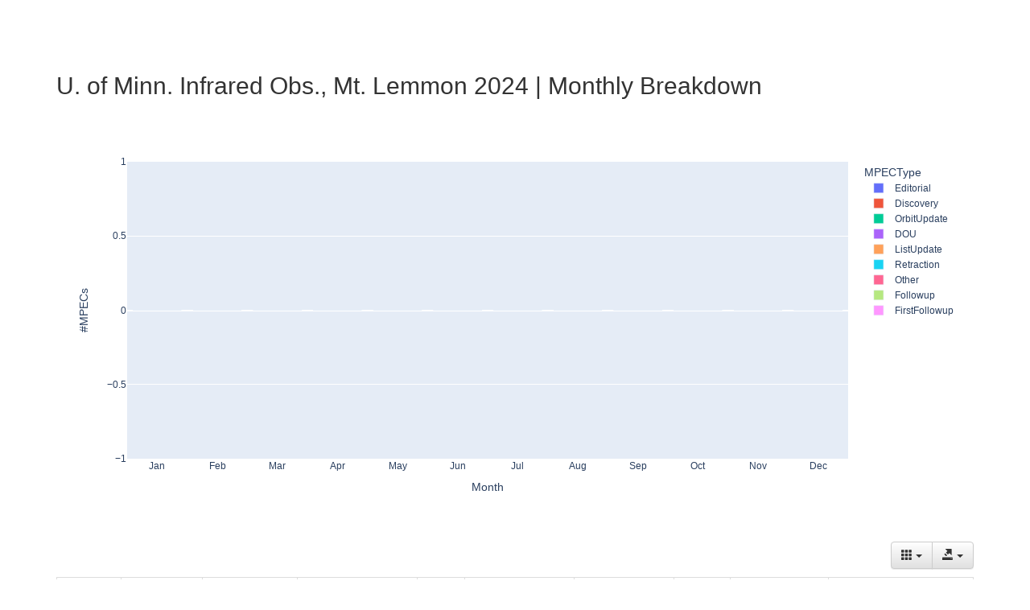

--- FILE ---
content_type: text/html; charset=UTF-8
request_url: https://sbnmpc.astro.umd.edu/mpecwatch/byStation/monthly/station_686_2024.html
body_size: 7704
content:

<!DOCTYPE html>
<html lang="en">
    <head>
        <meta charset="utf-8">
        <meta http-equiv="X-UA-Compatible" content="IE=edge">
        <meta name="viewport" content="width=device-width, initial-scale=1">
        <title>MPECWatch: 2024 Monthly Summary | 686</title>
        <!-- Bootstrap CSS -->
        <link href="../../dist/css/bootstrap.min.css" rel="stylesheet">
        <!-- Bootstrap Theme CSS -->
        <link href="../../dist/css/bootstrap-theme.min.css" rel="stylesheet">
        <!-- Bootstrap Table CSS -->
        <link rel="stylesheet" href="https://cdn.jsdelivr.net/npm/bootstrap-table@1.24.0/dist/bootstrap-table.min.css">

        <!-- IE10 viewport hack for Surface/desktop Windows 8 bug -->
        <link href="../../assets/css/ie10-viewport-bug-workaround.css" rel="stylesheet">

        <!-- Custom styles for this template -->
        <link href="../../theme.css" rel="stylesheet">

        <!-- HTML5 shim and Respond.js for IE8 support of HTML5 elements and media queries -->
        <!--[if lt IE 9]>
        <script src="https://oss.maxcdn.com/html5shiv/3.7.3/html5shiv.min.js"></script>
        <script src="https://oss.maxcdn.com/respond/1.4.2/respond.min.js"></script>
        <![endif]-->
    </head>
    <body>
        <div class="container" role="main" style="padding-bottom: 20px;">
            <h2 style="margin-top: 20px;">U. of Minn. Infrared Obs., Mt. Lemmon 2024 | Monthly Breakdown</h2>
            <iframe id="igraph" scrolling="no" style="border:none;" seamless="seamless" src="graphs/station_686_2024.html" height="525" width="100%"></iframe>
            <table id="month_table"
                class="table table-striped table-hover table-sm table-responsive"
                data-toggle="table"
                data-show-export="true"
                data-show-columns="true">
                <thead>
                    <tr>
                        <th>Month</th>
                        <th>Editorial</th>
                        <th>Discovery</th>
                        <th>Orbit Update</th>
                        <th>DOU</th>
                        <th>List Update</th>
                        <th>Retraction</th>
                        <th>Other</th>
                        <th>Follow-Up</th>
                        <th>First Follow-Up</th>
                    </tr>
                </thead>   
                <tr>
                    <td>Jan</td>
                    <td>0</td>
                    <td>0</td>
                    <td>0</td>
                    <td>0</td>
                    <td>0</td>
                    <td>0</td>
                    <td>0</td>
                    <td>0</td>
                    <td>0</td></tr>   
                <tr>
                    <td>Feb</td>
                    <td>0</td>
                    <td>0</td>
                    <td>0</td>
                    <td>0</td>
                    <td>0</td>
                    <td>0</td>
                    <td>0</td>
                    <td>0</td>
                    <td>0</td></tr>   
                <tr>
                    <td>Mar</td>
                    <td>0</td>
                    <td>0</td>
                    <td>0</td>
                    <td>0</td>
                    <td>0</td>
                    <td>0</td>
                    <td>0</td>
                    <td>0</td>
                    <td>0</td></tr>   
                <tr>
                    <td>Apr</td>
                    <td>0</td>
                    <td>0</td>
                    <td>0</td>
                    <td>0</td>
                    <td>0</td>
                    <td>0</td>
                    <td>0</td>
                    <td>0</td>
                    <td>0</td></tr>   
                <tr>
                    <td>May</td>
                    <td>0</td>
                    <td>0</td>
                    <td>0</td>
                    <td>0</td>
                    <td>0</td>
                    <td>0</td>
                    <td>0</td>
                    <td>0</td>
                    <td>0</td></tr>   
                <tr>
                    <td>Jun</td>
                    <td>0</td>
                    <td>0</td>
                    <td>0</td>
                    <td>0</td>
                    <td>0</td>
                    <td>0</td>
                    <td>0</td>
                    <td>0</td>
                    <td>0</td></tr>   
                <tr>
                    <td>Jul</td>
                    <td>0</td>
                    <td>0</td>
                    <td>0</td>
                    <td>0</td>
                    <td>0</td>
                    <td>0</td>
                    <td>0</td>
                    <td>0</td>
                    <td>0</td></tr>   
                <tr>
                    <td>Aug</td>
                    <td>0</td>
                    <td>0</td>
                    <td>0</td>
                    <td>0</td>
                    <td>0</td>
                    <td>0</td>
                    <td>0</td>
                    <td>0</td>
                    <td>0</td></tr>   
                <tr>
                    <td>Sep</td>
                    <td>0</td>
                    <td>0</td>
                    <td>0</td>
                    <td>0</td>
                    <td>0</td>
                    <td>0</td>
                    <td>0</td>
                    <td>0</td>
                    <td>0</td></tr>   
                <tr>
                    <td>Oct</td>
                    <td>0</td>
                    <td>0</td>
                    <td>0</td>
                    <td>0</td>
                    <td>0</td>
                    <td>0</td>
                    <td>0</td>
                    <td>0</td>
                    <td>0</td></tr>   
                <tr>
                    <td>Nov</td>
                    <td>0</td>
                    <td>0</td>
                    <td>0</td>
                    <td>0</td>
                    <td>0</td>
                    <td>0</td>
                    <td>0</td>
                    <td>0</td>
                    <td>0</td></tr>   
                <tr>
                    <td>Dec</td>
                    <td>0</td>
                    <td>0</td>
                    <td>0</td>
                    <td>0</td>
                    <td>0</td>
                    <td>0</td>
                    <td>0</td>
                    <td>0</td>
                    <td>0</td></tr>
            </table>            
        </div>
        <!-- jQuery -->
        <script src="https://code.jquery.com/jquery-3.2.1.slim.min.js" integrity="sha384-KJ3o2DKtIkvYIK3UENzmM7KCkRr/rE9/Qpg6aAZGJwFDMVNA/GpGFF93hXpG5KkN" crossorigin="anonymous"></script>
        <script>window.jQuery || document.write('<script src="../assets/js/vendor/jquery.min.js"><\/script>')</script>
        <!-- Popper JS -->
        <script src="https://cdn.jsdelivr.net/npm/@popperjs/core@2.11.8/dist/umd/popper.min.js" integrity="sha384-I7E8VVD/ismYTF4hNIPjVp/Zjvgyol6VFvRkX/vR+Vc4jQkC+hVqc2pM8ODewa9r" crossorigin="anonymous"></script>
        <!-- Bootrap JS -->
        <script src="../../dist/js/bootstrap.min.js"></script>
        <!-- Bootstrap Table JS -->
        <script src="https://cdn.jsdelivr.net/npm/tableexport.jquery.plugin@1.29.0/tableExport.min.js"></script>
        <script src="https://cdn.jsdelivr.net/npm/tableexport.jquery.plugin@1.29.0/libs/jsPDF/jspdf.umd.min.js"></script>
        <script src="https://cdn.jsdelivr.net/npm/bootstrap-table@1.24.0/dist/bootstrap-table.min.js"></script>
        <script src="https://cdn.jsdelivr.net/npm/bootstrap-table@1.24.0/dist/extensions/export/bootstrap-table-export.min.js"></script>
    </body>
</html>